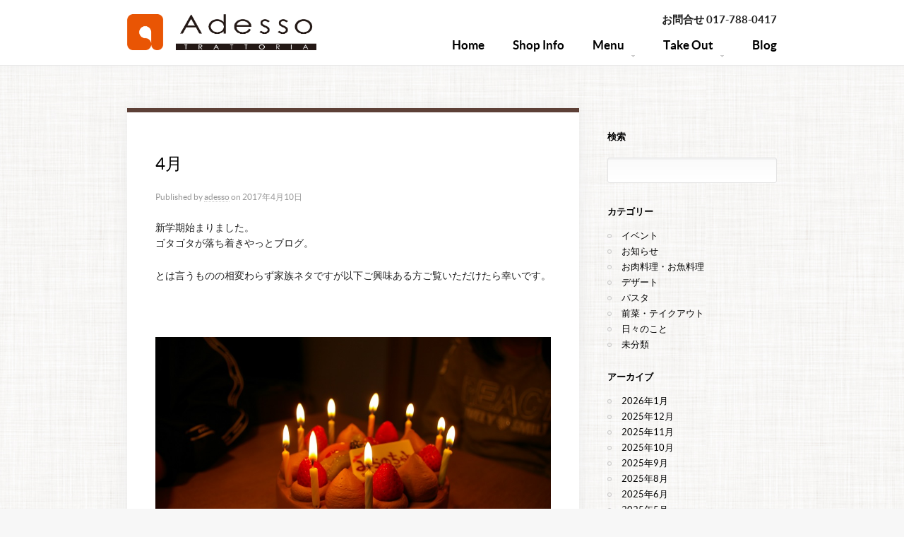

--- FILE ---
content_type: text/html; charset=UTF-8
request_url: http://adesso-k.com/diary/1489
body_size: 29104
content:
<!DOCTYPE html>
<html lang="ja"
	prefix="og: https://ogp.me/ns#" >
<head>
	<meta http-equiv="Content-Type" content="text/html; charset=UTF-8" />
	<meta name="viewport" content="width=device-width, initial-scale=1.0"/>
	<title>4月 | Adesso｜青森市郊外の小さなイタリア料理店 アデッソ</title>
	<link rel="stylesheet" href="http://adesso-k.com/wp-content/themes/murmur-child/style.css" type="text/css" media="all" />
	<link rel="profile" href="http://gmpg.org/xfn/11" />
	<link rel="pingback" href="http://adesso-k.com/xmlrpc.php" />
	<meta name="generator" content="WordPress 5.1.19" />
<meta name="template" content="Murmur 0.1.4" />

<!-- All In One SEO Pack 3.6.2[224,233] -->
<meta name="description"  content="新学期始まりました。 ゴタゴタが落ち着きやっとブログ。 とは言うものの相変わらず家族ネタですが以下ご興味ある方ご覧いただけたら幸いです。 そう、四月と言えば次女の誕生日。 な～んか春休みだし、当日は目一杯お姫様扱いできないので、数日に渡り小出しにしてしまった今回のバースデー。" />

<script type="application/ld+json" class="aioseop-schema">{"@context":"https://schema.org","@graph":[{"@type":"Organization","@id":"http://adesso-k.com/#organization","url":"http://adesso-k.com/","name":"Adesso｜青森市郊外の小さなイタリア料理店 アデッソ","sameAs":[]},{"@type":"WebSite","@id":"http://adesso-k.com/#website","url":"http://adesso-k.com/","name":"Adesso｜青森市郊外の小さなイタリア料理店 アデッソ","publisher":{"@id":"http://adesso-k.com/#organization"}},{"@type":"WebPage","@id":"http://adesso-k.com/diary/1489#webpage","url":"http://adesso-k.com/diary/1489","inLanguage":"ja","name":"4月","isPartOf":{"@id":"http://adesso-k.com/#website"},"breadcrumb":{"@id":"http://adesso-k.com/diary/1489#breadcrumblist"},"datePublished":"2017-04-10T07:17:46+00:00","dateModified":"2017-04-10T07:39:17+00:00"},{"@type":"Article","@id":"http://adesso-k.com/diary/1489#article","isPartOf":{"@id":"http://adesso-k.com/diary/1489#webpage"},"author":{"@id":"http://adesso-k.com/author/adesso#author"},"headline":"4月","datePublished":"2017-04-10T07:17:46+00:00","dateModified":"2017-04-10T07:39:17+00:00","commentCount":0,"mainEntityOfPage":{"@id":"http://adesso-k.com/diary/1489#webpage"},"publisher":{"@id":"http://adesso-k.com/#organization"},"articleSection":"日々のこと"},{"@type":"Person","@id":"http://adesso-k.com/author/adesso#author","name":"adesso","sameAs":[],"image":{"@type":"ImageObject","@id":"http://adesso-k.com/#personlogo","url":"http://1.gravatar.com/avatar/181c3b5236d1ee9126d01ceaf0ca8c51?s=96&d=mm&r=g","width":96,"height":96,"caption":"adesso"}},{"@type":"BreadcrumbList","@id":"http://adesso-k.com/diary/1489#breadcrumblist","itemListElement":[{"@type":"ListItem","position":1,"item":{"@type":"WebPage","@id":"http://adesso-k.com/","url":"http://adesso-k.com/","name":"Adesso｜青森市郊外の小さなイタリア料理店 アデッソ"}},{"@type":"ListItem","position":2,"item":{"@type":"WebPage","@id":"http://adesso-k.com/diary/1489","url":"http://adesso-k.com/diary/1489","name":"4月"}}]}]}</script>
<link rel="canonical" href="http://adesso-k.com/diary/1489" />
<meta property="og:type" content="article" />
<meta property="og:title" content="4月 | Adesso｜青森市郊外の小さなイタリア料理店 アデッソ" />
<meta property="og:description" content="新学期始まりました。 ゴタゴタが落ち着きやっとブログ。 とは言うものの相変わらず家族ネタですが以下ご興味ある方ご覧いただけたら幸いです。 そう、四月と言えば次女の誕生日。 な～んか春休みだし、当日は目一杯お姫様扱いできないので、数日に渡り小出しにしてしまった今回のバースデー。 終わってみた結果やりすぎ感満載でちょっと反省してます。" />
<meta property="og:url" content="http://adesso-k.com/diary/1489" />
<meta property="og:site_name" content="Adesso" />
<meta property="og:image" content="http://adesso-k.com/wp-content/uploads/2017/04/d040216e40f447d799a88da4e69cf056.jpg" />
<meta property="article:published_time" content="2017-04-10T07:17:46Z" />
<meta property="article:modified_time" content="2017-04-10T07:39:17Z" />
<meta name="twitter:card" content="summary" />
<meta name="twitter:title" content="4月 | Adesso｜青森市郊外の小さなイタリア料理店 アデッソ" />
<meta name="twitter:description" content="新学期始まりました。 ゴタゴタが落ち着きやっとブログ。 とは言うものの相変わらず家族ネタですが以下ご興味ある方ご覧いただけたら幸いです。 そう、四月と言えば次女の誕生日。 な～んか春休みだし、当日は目一杯お姫様扱いできないので、数日に渡り小出しにしてしまった今回のバースデー。 終わってみた結果やりすぎ感満載でちょっと反省してます。" />
<meta name="twitter:image" content="http://adesso-k.com/wp-content/uploads/2017/04/d040216e40f447d799a88da4e69cf056.jpg" />
<!-- All In One SEO Pack -->
<link rel='dns-prefetch' href='//netdna.bootstrapcdn.com' />
<link rel='dns-prefetch' href='//s.w.org' />
<link rel="alternate" type="application/rss+xml" title="Adesso｜青森市郊外の小さなイタリア料理店 アデッソ &raquo; フィード" href="http://adesso-k.com/feed" />
<link rel="alternate" type="application/rss+xml" title="Adesso｜青森市郊外の小さなイタリア料理店 アデッソ &raquo; コメントフィード" href="http://adesso-k.com/comments/feed" />
		<script type="text/javascript">
			window._wpemojiSettings = {"baseUrl":"https:\/\/s.w.org\/images\/core\/emoji\/11.2.0\/72x72\/","ext":".png","svgUrl":"https:\/\/s.w.org\/images\/core\/emoji\/11.2.0\/svg\/","svgExt":".svg","source":{"concatemoji":"http:\/\/adesso-k.com\/wp-includes\/js\/wp-emoji-release.min.js?ver=5.1.19"}};
			!function(e,a,t){var n,r,o,i=a.createElement("canvas"),p=i.getContext&&i.getContext("2d");function s(e,t){var a=String.fromCharCode;p.clearRect(0,0,i.width,i.height),p.fillText(a.apply(this,e),0,0);e=i.toDataURL();return p.clearRect(0,0,i.width,i.height),p.fillText(a.apply(this,t),0,0),e===i.toDataURL()}function c(e){var t=a.createElement("script");t.src=e,t.defer=t.type="text/javascript",a.getElementsByTagName("head")[0].appendChild(t)}for(o=Array("flag","emoji"),t.supports={everything:!0,everythingExceptFlag:!0},r=0;r<o.length;r++)t.supports[o[r]]=function(e){if(!p||!p.fillText)return!1;switch(p.textBaseline="top",p.font="600 32px Arial",e){case"flag":return s([55356,56826,55356,56819],[55356,56826,8203,55356,56819])?!1:!s([55356,57332,56128,56423,56128,56418,56128,56421,56128,56430,56128,56423,56128,56447],[55356,57332,8203,56128,56423,8203,56128,56418,8203,56128,56421,8203,56128,56430,8203,56128,56423,8203,56128,56447]);case"emoji":return!s([55358,56760,9792,65039],[55358,56760,8203,9792,65039])}return!1}(o[r]),t.supports.everything=t.supports.everything&&t.supports[o[r]],"flag"!==o[r]&&(t.supports.everythingExceptFlag=t.supports.everythingExceptFlag&&t.supports[o[r]]);t.supports.everythingExceptFlag=t.supports.everythingExceptFlag&&!t.supports.flag,t.DOMReady=!1,t.readyCallback=function(){t.DOMReady=!0},t.supports.everything||(n=function(){t.readyCallback()},a.addEventListener?(a.addEventListener("DOMContentLoaded",n,!1),e.addEventListener("load",n,!1)):(e.attachEvent("onload",n),a.attachEvent("onreadystatechange",function(){"complete"===a.readyState&&t.readyCallback()})),(n=t.source||{}).concatemoji?c(n.concatemoji):n.wpemoji&&n.twemoji&&(c(n.twemoji),c(n.wpemoji)))}(window,document,window._wpemojiSettings);
		</script>
		<style type="text/css">
img.wp-smiley,
img.emoji {
	display: inline !important;
	border: none !important;
	box-shadow: none !important;
	height: 1em !important;
	width: 1em !important;
	margin: 0 .07em !important;
	vertical-align: -0.1em !important;
	background: none !important;
	padding: 0 !important;
}
</style>
	<link rel='stylesheet' id='sb_instagram_styles-css'  href='http://adesso-k.com/wp-content/plugins/instagram-feed/css/sb-instagram-2-2.min.css?ver=2.4.4' type='text/css' media='all' />
<link rel='stylesheet' id='wp-block-library-css'  href='http://adesso-k.com/wp-includes/css/dist/block-library/style.min.css?ver=5.1.19' type='text/css' media='all' />
<link rel='stylesheet' id='font-awesome-css'  href='//netdna.bootstrapcdn.com/font-awesome/4.1.0/css/font-awesome.css' type='text/css' media='screen' />
<script type='text/javascript' src='http://adesso-k.com/wp-includes/js/jquery/jquery.js?ver=1.12.4'></script>
<script type='text/javascript' src='http://adesso-k.com/wp-includes/js/jquery/jquery-migrate.min.js?ver=1.4.1'></script>
<link rel='https://api.w.org/' href='http://adesso-k.com/wp-json/' />
<link rel="EditURI" type="application/rsd+xml" title="RSD" href="http://adesso-k.com/xmlrpc.php?rsd" />
<link rel="wlwmanifest" type="application/wlwmanifest+xml" href="http://adesso-k.com/wp-includes/wlwmanifest.xml" /> 
<link rel='prev' title='ついに' href='http://adesso-k.com/diary/1482' />
<link rel='next' title='春' href='http://adesso-k.com/diary/1503' />
<link rel='shortlink' href='http://adesso-k.com/?p=1489' />
<link rel="alternate" type="application/json+oembed" href="http://adesso-k.com/wp-json/oembed/1.0/embed?url=http%3A%2F%2Fadesso-k.com%2Fdiary%2F1489" />
<link rel="alternate" type="text/xml+oembed" href="http://adesso-k.com/wp-json/oembed/1.0/embed?url=http%3A%2F%2Fadesso-k.com%2Fdiary%2F1489&#038;format=xml" />
<link rel="alternate" media="handheld" type="text/html" href="http://adesso-k.com/diary/1489" />

<style>
.scroll-back-to-top-wrapper {
    position: fixed;
	opacity: 0;
	visibility: hidden;
	overflow: hidden;
	text-align: center;
	z-index: 99999999;
    background-color: #e75c17;
	color: #ffffff;
	width: 30px;
	height: 28px;
	line-height: 28px;
	right: 20px;
	bottom: 20px;
	padding-top: 2px;
	border-top-left-radius: 15px;
	border-top-right-radius: 15px;
	border-bottom-right-radius: 15px;
	border-bottom-left-radius: 15px;
	-webkit-transition: all 0.5s ease-in-out;
	-moz-transition: all 0.5s ease-in-out;
	-ms-transition: all 0.5s ease-in-out;
	-o-transition: all 0.5s ease-in-out;
	transition: all 0.5s ease-in-out;
}
.scroll-back-to-top-wrapper:hover {
	background-color: #e8814e;
  color: #ffffff;
}
.scroll-back-to-top-wrapper.show {
    visibility:visible;
    cursor:pointer;
	opacity: 0.7;
}
.scroll-back-to-top-wrapper i.fa {
	line-height: inherit;
}
.scroll-back-to-top-wrapper .fa-lg {
	vertical-align: 0;
}
</style><link rel="apple-touch-icon" sizes="57x57" href="/wp-content/uploads/fbrfg/apple-touch-icon-57x57.png">
<link rel="apple-touch-icon" sizes="60x60" href="/wp-content/uploads/fbrfg/apple-touch-icon-60x60.png">
<link rel="apple-touch-icon" sizes="72x72" href="/wp-content/uploads/fbrfg/apple-touch-icon-72x72.png">
<link rel="apple-touch-icon" sizes="76x76" href="/wp-content/uploads/fbrfg/apple-touch-icon-76x76.png">
<link rel="apple-touch-icon" sizes="114x114" href="/wp-content/uploads/fbrfg/apple-touch-icon-114x114.png">
<link rel="apple-touch-icon" sizes="120x120" href="/wp-content/uploads/fbrfg/apple-touch-icon-120x120.png">
<link rel="apple-touch-icon" sizes="144x144" href="/wp-content/uploads/fbrfg/apple-touch-icon-144x144.png">
<link rel="apple-touch-icon" sizes="152x152" href="/wp-content/uploads/fbrfg/apple-touch-icon-152x152.png">
<link rel="apple-touch-icon" sizes="180x180" href="/wp-content/uploads/fbrfg/apple-touch-icon-180x180.png">
<link rel="icon" type="image/png" href="/wp-content/uploads/fbrfg/favicon-32x32.png" sizes="32x32">
<link rel="icon" type="image/png" href="/wp-content/uploads/fbrfg/android-chrome-192x192.png" sizes="192x192">
<link rel="icon" type="image/png" href="/wp-content/uploads/fbrfg/favicon-96x96.png" sizes="96x96">
<link rel="icon" type="image/png" href="/wp-content/uploads/fbrfg/favicon-16x16.png" sizes="16x16">
<link rel="manifest" href="/wp-content/uploads/fbrfg/manifest.json">
<link rel="shortcut icon" href="/wp-content/uploads/fbrfg/favicon.ico">
<meta name="msapplication-TileColor" content="#ffffff">
<meta name="msapplication-TileImage" content="/wp-content/uploads/fbrfg/mstile-144x144.png">
<meta name="msapplication-config" content="/wp-content/uploads/fbrfg/browserconfig.xml">
<meta name="theme-color" content="#ffffff"><!-- Instagram Feed CSS -->
<style type="text/css">
@media all and (max-width: 480px){
  /* Make all cols into 1 col */
  #sb_instagram.sbi_col_3 #sbi_images .sbi_item,
  #sb_instagram.sbi_col_4 #sbi_images .sbi_item,
  #sb_instagram.sbi_col_5 #sbi_images .sbi_item,
  #sb_instagram.sbi_col_6 #sbi_images .sbi_item,
  #sb_instagram.sbi_col_7 #sbi_images .sbi_item,
  #sb_instagram.sbi_col_8 #sbi_images .sbi_item,
  #sb_instagram.sbi_col_9 #sbi_images .sbi_item,
  #sb_instagram.sbi_col_10 #sbi_images .sbi_item{
    width: 50%;
  }
}
</style>
<style type="text/css">.broken_link, a.broken_link {
	text-decoration: line-through;
}</style></head>

<body class="wordpress ltr ja child-theme y2026 m01 d18 h03 sunday logged-out singular singular-post singular-post-1489 layout-default">

	
	<div id="container">

		
		<header id="header">

			
			<div class="header-wrap">

				<hgroup id="branding">

						

						<h1 id="site-title">
							<a href="http://adesso-k.com/" title="Adesso｜青森市郊外の小さなイタリア料理店 アデッソ" rel="Home">
<!- 20150612 画像サイズ指定 ->
								<img class="logo" src="http://adesso-k.com/wp-content/uploads/2015/06/logo_153.png" width="268px" height="51px" alt="Adesso｜青森市郊外の小さなイタリア料理店 アデッソ" />
							</a>
						</h1>

										
										
						<h2 id="site-description"></h2>
					
					
				</hgroup><!-- #branding -->
				
				
	
	<nav id="menu-primary" class="menu-container">
		
		<h3 id="menu-primary-title">
			Toggle Menu		</h3><!-- #menu-primary-title -->
		
		<div id="enq">
			<p>お問合せ 017-788-0417</p></div>

		
		<div class="menu"><ul id="menu-primary-items" class=""><li id="menu-item-13" class="menu-item menu-item-type-post_type menu-item-object-page menu-item-home menu-item-13"><a href="http://adesso-k.com/">Home</a></li>
<li id="menu-item-14" class="menu-item menu-item-type-post_type menu-item-object-page menu-item-14"><a href="http://adesso-k.com/shop-info">Shop Info</a></li>
<li id="menu-item-15" class="menu-item menu-item-type-post_type menu-item-object-page menu-item-has-children menu-item-15"><a href="http://adesso-k.com/menu">Menu</a>
<ul class="sub-menu">
	<li id="menu-item-204" class="menu-item menu-item-type-custom menu-item-object-custom menu-item-204"><a href="http://adesso-k.com/menu#anc_dinner">Dinner</a></li>
	<li id="menu-item-205" class="menu-item menu-item-type-custom menu-item-object-custom menu-item-205"><a href="http://adesso-k.com/menu#anc_lunch">Lunch</a></li>
	<li id="menu-item-206" class="menu-item menu-item-type-custom menu-item-object-custom menu-item-206"><a href="http://adesso-k.com/menu#anc_drink">Drink</a></li>
</ul>
</li>
<li id="menu-item-16" class="menu-item menu-item-type-post_type menu-item-object-page menu-item-has-children menu-item-16"><a href="http://adesso-k.com/take-out">Take Out</a>
<ul class="sub-menu">
	<li id="menu-item-239" class="menu-item menu-item-type-custom menu-item-object-custom menu-item-239"><a href="http://adesso-k.com/take-out#anc_gelato">Gelato</a></li>
	<li id="menu-item-240" class="menu-item menu-item-type-custom menu-item-object-custom menu-item-240"><a href="http://adesso-k.com/take-out#anc_caffe">Caffe`</a></li>
	<li id="menu-item-241" class="menu-item menu-item-type-custom menu-item-object-custom menu-item-241"><a href="http://adesso-k.com/take-out#anc_pranzo">Pranzo a sacco</a></li>
</ul>
</li>
<li id="menu-item-20" class="menu-item menu-item-type-post_type menu-item-object-page current_page_parent menu-item-20"><a href="http://adesso-k.com/blog">Blog</a></li>
</ul></div>
		
	</nav><!-- #menu-primary .menu-container -->

	

				
			</div><!-- .header-wrap -->

			
		</header><!-- #header -->

		
		<div id="main">

			<div class="wrap">

			
		
	
	<div id="content">

		
		<div class="hfeed">

			
				
					
					<div id="post-1489" class="hentry post publish post-1 odd author-adesso category-diary ">

						
						<h1 class='post-title entry-title'><a href='http://adesso-k.com/diary/1489'>4月</a></h1>						
						<div class="byline">Published by <span class="author vcard"><a class="url fn n" href="http://adesso-k.com/author/adesso" title="adesso">adesso</a></span> on <abbr class="published" title="月曜日, 4月 10th, 2017, 4:17 pm">2017年4月10日</abbr> </div>						
						<div class="entry-content">
							
							<p>新学期始まりました。<br />
ゴタゴタが落ち着きやっとブログ。</p>
<p>とは言うものの相変わらず家族ネタですが以下ご興味ある方ご覧いただけたら幸いです。</p>
<p>&nbsp;</p>
<p><a href="http://adesso-k.com/wp-content/uploads/2017/04/d040216e40f447d799a88da4e69cf056.jpg"><img src="http://adesso-k.com/wp-content/uploads/2017/04/d040216e40f447d799a88da4e69cf056.jpg" alt="" width="800" height="531" class="alignnone size-full wp-image-1490" srcset="http://adesso-k.com/wp-content/uploads/2017/04/d040216e40f447d799a88da4e69cf056.jpg 800w, http://adesso-k.com/wp-content/uploads/2017/04/d040216e40f447d799a88da4e69cf056-300x199.jpg 300w, http://adesso-k.com/wp-content/uploads/2017/04/d040216e40f447d799a88da4e69cf056-768x510.jpg 768w, http://adesso-k.com/wp-content/uploads/2017/04/d040216e40f447d799a88da4e69cf056-272x182.jpg 272w" sizes="(max-width: 800px) 100vw, 800px" /></a></p>
<p>そう、四月と言えば次女の誕生日。</p>
<p>な～んか春休みだし、当日は目一杯お姫様扱いできないので、数日に渡り小出しにしてしまった今回のバースデー。</p>
<p>終わってみた結果やりすぎ感満載でちょっと反省してます。</p>
<p>なんてったって『わたし誕生日だから！』をアピールしてくる甘えん坊なのでそこは仕方ないかぁ。(;´д｀)ﾄﾎﾎ。</p>
<p>まずプレゼント。三月中に済ませてしまい、当日に渡すべきだったと後悔。<br />
そしてケーキ。こちらも運悪くお目当てのケーキ屋さんの定休日と重なり翌日に繰り越し。</p>
<p>誕生日と言えばプレゼントとケーキ。<br />
これがどちらも前後してしまい当日はお父さんが『かなり良い肉』を焼く羽目に。（予算外の経費⁈笑）</p>
<p>で、あとは外でのお食事。ですよね～。<br />
相当前から誕生日をアピールされ既に約束しちゃっているので、お父さんのお肉があろうがなかろうが、これも逃れられない。<br />
なんとな～く親の都合で行く先を誘導出来ていたのが唯一の救いで、飲食関係ならではの⁈手厚いサービスもあり、気持ち的にまた明日からがんばろうね。と一致団結出来た⁈ので、ここは結果オーライとしておきましょう。</p>
<p><a href="http://adesso-k.com/wp-content/uploads/2017/04/5b42cd45122f13e6f9c688329cf40a8d.jpg"><img src="http://adesso-k.com/wp-content/uploads/2017/04/5b42cd45122f13e6f9c688329cf40a8d.jpg" alt="" width="560" height="845" class="size-full wp-image-1496" srcset="http://adesso-k.com/wp-content/uploads/2017/04/5b42cd45122f13e6f9c688329cf40a8d.jpg 560w, http://adesso-k.com/wp-content/uploads/2017/04/5b42cd45122f13e6f9c688329cf40a8d-199x300.jpg 199w" sizes="(max-width: 560px) 100vw, 560px" /></a></p>
<p>何かと多めの次女9回目の誕生日。</p>
<p>アデッソにもお誕生日のお祝いでたくさんの方にご来店くださり、とても嬉しく思います。</p>
<p>何回でも歌いますよ～Happy Brithday to You～♫</p>
<p>&nbsp;</p>
														
							<div class="entry-meta">Filed under: <span class="category"><a href="http://adesso-k.com/category/diary" rel="tag">日々のこと</a></span> </div>
						</div><!-- .entry-content -->
						
						
						
					</div><!-- .hentry -->

					
					
				
			
		</div><!-- .hfeed -->

		
		
	
		<div class="loop-nav">
			<a href="http://adesso-k.com/diary/1482" rel="prev"><span class="previous"><span class="meta-nav">&larr;</span> Previous</span></a>			<a href="http://adesso-k.com/diary/1503" rel="next"><span class="next">Next <span class="meta-nav">&rarr;</span></span></a>		</div><!-- .loop-nav -->

	
	</div><!-- #content -->

	
				
	
	<div id="sidebar-primary" class="sidebar">

		
		<div id="hybrid-search-2" class="widget search widget-search"><div class="widget-wrap widget-inside"><h3 class="widget-title">検索</h3><form method="get" class="search-form" id="search-formhybrid-search" action="http://adesso-k.com/"><div><input class="search-text" type="text" name="s" id="search-texthybrid-search" value="" onfocus="if(this.value==this.defaultValue)this.value='';" onblur="if(this.value=='')this.value=this.defaultValue;" /></div></form></div></div><div id="hybrid-categories-2" class="widget categories widget-categories"><div class="widget-wrap widget-inside"><h3 class="widget-title">カテゴリー</h3><ul class="xoxo categories"><li class="cat-item cat-item-10"><a href="http://adesso-k.com/category/event" >イベント</a></li><li class="cat-item cat-item-4"><a href="http://adesso-k.com/category/news" >お知らせ</a></li><li class="cat-item cat-item-8"><a href="http://adesso-k.com/category/calne-pesce" >お肉料理・お魚料理</a></li><li class="cat-item cat-item-7"><a href="http://adesso-k.com/category/dolce" >デザート</a></li><li class="cat-item cat-item-6"><a href="http://adesso-k.com/category/pasta" >パスタ</a></li><li class="cat-item cat-item-9"><a href="http://adesso-k.com/category/antipasto" >前菜・テイクアウト</a></li><li class="cat-item cat-item-5"><a href="http://adesso-k.com/category/diary" >日々のこと</a></li><li class="cat-item cat-item-1"><a href="http://adesso-k.com/category/uncategorized" >未分類</a></li></ul><!-- .xoxo .categories --></div></div><div id="hybrid-archives-2" class="widget archives widget-archives"><div class="widget-wrap widget-inside"><h3 class="widget-title">アーカイブ</h3><ul class="xoxo archives"><li><a href='http://adesso-k.com/date/2026/01'>2026年1月</a></li><li><a href='http://adesso-k.com/date/2025/12'>2025年12月</a></li><li><a href='http://adesso-k.com/date/2025/11'>2025年11月</a></li><li><a href='http://adesso-k.com/date/2025/10'>2025年10月</a></li><li><a href='http://adesso-k.com/date/2025/09'>2025年9月</a></li><li><a href='http://adesso-k.com/date/2025/08'>2025年8月</a></li><li><a href='http://adesso-k.com/date/2025/06'>2025年6月</a></li><li><a href='http://adesso-k.com/date/2025/05'>2025年5月</a></li><li><a href='http://adesso-k.com/date/2025/04'>2025年4月</a></li><li><a href='http://adesso-k.com/date/2025/03'>2025年3月</a></li></ul><!-- .xoxo .archives --></div></div><div id="text-2" class="widget widget_text widget-widget_text"><div class="widget-wrap widget-inside"><h3 class="widget-title">Instagram</h3>			<div class="textwidget">
<div id="sb_instagram" class="sbi sbi_col_3  sbi_width_resp" style="padding-bottom: 10px;width: 100%;" data-feedid="sbi_17841401971379322#9" data-res="auto" data-cols="3" data-num="9" data-shortcode-atts="{}" >
	
    <div id="sbi_images" style="padding: 5px;">
		    </div>

	<div id="sbi_load">

	
	    <span class="sbi_follow_btn">
        <a href="https://www.instagram.com/adesso2003/"  target="_blank" rel="noopener nofollow"><svg class="svg-inline--fa fa-instagram fa-w-14" aria-hidden="true" data-fa-processed="" aria-label="Instagram" data-prefix="fab" data-icon="instagram" role="img" viewBox="0 0 448 512">
	                <path fill="currentColor" d="M224.1 141c-63.6 0-114.9 51.3-114.9 114.9s51.3 114.9 114.9 114.9S339 319.5 339 255.9 287.7 141 224.1 141zm0 189.6c-41.1 0-74.7-33.5-74.7-74.7s33.5-74.7 74.7-74.7 74.7 33.5 74.7 74.7-33.6 74.7-74.7 74.7zm146.4-194.3c0 14.9-12 26.8-26.8 26.8-14.9 0-26.8-12-26.8-26.8s12-26.8 26.8-26.8 26.8 12 26.8 26.8zm76.1 27.2c-1.7-35.9-9.9-67.7-36.2-93.9-26.2-26.2-58-34.4-93.9-36.2-37-2.1-147.9-2.1-184.9 0-35.8 1.7-67.6 9.9-93.9 36.1s-34.4 58-36.2 93.9c-2.1 37-2.1 147.9 0 184.9 1.7 35.9 9.9 67.7 36.2 93.9s58 34.4 93.9 36.2c37 2.1 147.9 2.1 184.9 0 35.9-1.7 67.7-9.9 93.9-36.2 26.2-26.2 34.4-58 36.2-93.9 2.1-37 2.1-147.8 0-184.8zM398.8 388c-7.8 19.6-22.9 34.7-42.6 42.6-29.5 11.7-99.5 9-132.1 9s-102.7 2.6-132.1-9c-19.6-7.8-34.7-22.9-42.6-42.6-11.7-29.5-9-99.5-9-132.1s-2.6-102.7 9-132.1c7.8-19.6 22.9-34.7 42.6-42.6 29.5-11.7 99.5-9 132.1-9s102.7-2.6 132.1 9c19.6 7.8 34.7 22.9 42.6 42.6 11.7 29.5 9 99.5 9 132.1s2.7 102.7-9 132.1z"></path>
	            </svg>Follow on Instagram</a>
    </span>
	
</div>
	    <span class="sbi_resized_image_data" data-feed-id="sbi_17841401971379322#9" data-resized="[]">
	</span>
	        <div id="sbi_mod_error">
            <span>This error message is only visible to WordPress admins</span><br />
        <p><b>Error: No posts found.</b><p>Make sure this account has posts available on instagram.com.</p>        </div>
        </div>

</div>
		</div></div>
		
	</div><!-- #sidebar-primary -->

	

				
			</div><!-- .wrap -->

		</div><!-- #main -->

				
						
		
		<footer id="footer">

			
			<div class="footer-wrap">
			
				
				<div class="footer-content">
					<h4>Adesso<span>イタリア料理 アデッソ</span></h4>
<div class="footer-box">
<ul class="lm-none">
<li>〒038-0059 青森県青森市油川字大浜1-1 </li>
<li>ランチタイム 11:30 - 14:00 L.O.</li>
<li>ディナータイム 18:00 - 21:00 L.O.</li>
<li>日曜定休</li>
</ul>
</div>

<div class="footer-box">
<ul class="lm-none">
<li>TEL 017-788-0417</li>
<li>FAX 017-788-0417</li>
<li>Mail info@adesso-k.com</li>
</ul>
</div>

<div class="footer-box">
<ul class="lm-none footer-ico">
<li><a href="https://goo.gl/maps/APp1r" target="_blank"><img src="http://adesso-k.com/wp-content/themes/murmur-child/images/ico-location-64.png" width="32px" height="32px" alt="Google Map" title="" /></a></li>
<li><a href="https://www.facebook.com/pages/Trattoria-Adesso/235360613252948?ref=hl" target="_blank"><img src="http://adesso-k.com/wp-content/themes/murmur-child/images/ico-fb-64.png" width="32px" height="32px" alt="Facebook" title="" /></a></li>
<li><a href="http://instagram.com/adesso2003" target="_blank"><img src="http://adesso-k.com/wp-content/themes/murmur-child/images/ico-insta-64.png" width="32px" height="32px" alt="Instagram" title="" /></a></li>
<li><a href="http://adesso-k.com/feed"><img src="http://adesso-k.com/wp-content/themes/murmur-child/images/ico-rss-64.png" width="32px" height="32px" alt="RSS" title="" /></a></li>
</ul>
<p class="copy">© 2015 Adesso All rights reserved.</p>
</div>

				</div>

				
			</div><!-- .footer-wrap -->

			
		</footer><!-- #footer -->

		
	</div><!-- #container -->

	
	<div class="scroll-back-to-top-wrapper">
	<span class="scroll-back-to-top-inner">
					<i class="fa fa-lg fa-arrow-up"></i>
			</span>
</div><!-- Instagram Feed JS -->
<script type="text/javascript">
var sbiajaxurl = "http://adesso-k.com/wp-admin/admin-ajax.php";
</script>
<script type='text/javascript'>
/* <![CDATA[ */
var scrollBackToTop = {"scrollDuration":"500","fadeDuration":"0.5"};
/* ]]> */
</script>
<script type='text/javascript' src='http://adesso-k.com/wp-content/plugins/scroll-back-to-top/assets/js/scroll-back-to-top.js'></script>
<script type='text/javascript' src='http://adesso-k.com/wp-content/themes/murmur/js/murmur.js?ver=20120831'></script>
<script type='text/javascript' src='http://adesso-k.com/wp-includes/js/wp-embed.min.js?ver=5.1.19'></script>
<script type='text/javascript'>
/* <![CDATA[ */
var sb_instagram_js_options = {"font_method":"svg","resized_url":"http:\/\/adesso-k.com\/wp-content\/uploads\/sb-instagram-feed-images\/","placeholder":"http:\/\/adesso-k.com\/wp-content\/plugins\/instagram-feed\/img\/placeholder.png"};
/* ]]> */
</script>
<script type='text/javascript' src='http://adesso-k.com/wp-content/plugins/instagram-feed/js/sb-instagram-2-2.min.js?ver=2.4.4'></script>

</body>
</html>